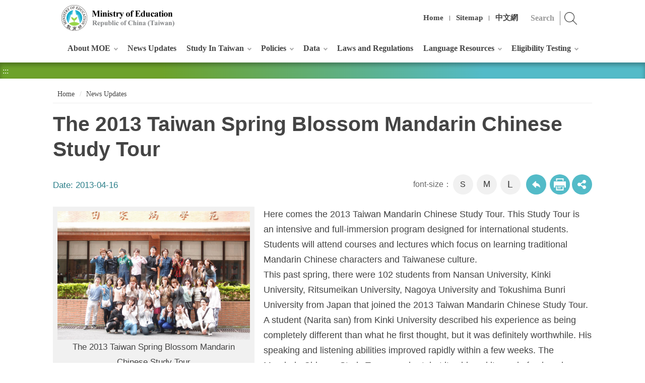

--- FILE ---
content_type: text/html; charset=utf-8
request_url: https://english.moe.gov.tw/cp-117-21937-F77B8-1.html
body_size: 6982
content:
<!DOCTYPE html><html lang="en" class="no-js" xmlns:msxsl="urn:schemas-microsoft-com:xslt" xmlns:user="urn:user-namespace-here">
  <head>
    <META http-equiv="Content-Type" content="text/html; charset=utf-8">
    <meta property="og:type" content="website">
    <meta property="og:title" content="The 2013 Taiwan Spring Blossom Mandarin Chinese Study Tour">
    <meta property="og:url" content="https://english.moe.gov.tw/cp-117-21937-F77B8-1.html">
    <meta property="og:site_name" content="The 2013 Taiwan Spring Blossom Mandarin Chinese Study Tour">
    <meta property="og:description" content="Here comes the 2013 Taiwan Mandarin Chinese Study ">
    <meta property="og:image" content="">
    <meta charset="utf-8">
    <meta http-equiv="X-UA-Compatible" content="IE=edge">
    <meta name="viewport" content="width=device-width, initial-scale=1"><!-- Global site tag (gtag.js) - Google Analytics -->
<script async src="https://www.googletagmanager.com/gtag/js?id=UA-1041102-1"></script>
<script>
  window.dataLayer = window.dataLayer || [];
  function gtag(){dataLayer.push(arguments);}
  gtag('js', new Date());

  gtag('config', 'UA-1041102-1');
</script><title>The 2013 Taiwan Spring Blossom Mandarin Chinese Study Tour
			-Ministry of Education Republic of China (Taiwan)</title><script src="Styles/Unit001/js/jquery-3.5.1.min.js"></script><link rel="stylesheet" href="Styles/Unit001/vendor/slick/slick.css">
    <link rel="stylesheet" href="Styles/Unit001/vendor/slick/slick-theme.css">
    <link rel="stylesheet" href="Styles/Unit001/vendor/animate.css">
    <link rel="stylesheet" href="Styles/Unit001/css/hyui.css">
    <link href="Styles/Unit001/images/favicon.png" rel="icon" type="image/x-icon">
  </head>
  <body>
    <noscript>Your browser does not support or has disabled JavaScript, please press Ctrl + (+) or Ctrl + (-) to increase or decrease the font size as required. And if you want to print, please press Ctrl + P. Your browser does not support script syntax. Please click on sitemap to view the website. <a title="Sitemap" href="sitemap-1.html">Sitemap</a></noscript><a class="goCenter" href="#center" tabindex="1">Press Enter to Center block</a><div class="wrapper"><header class="header"><div class="container"><a class="accesskey" href="#aU" id="aU" accesskey="U" title="Ministry of Education" tabindex="2">:::</a><h1><a href="mp-1.html" title="Ministry of Education Republic of China (Taiwan)"><img src="https://english.moe.gov.tw/Public/Images/201912/2631912251745b958b.png" alt="Ministry of Education Republic of China (Taiwan)"></a></h1><nav class="navigation"><ul>
              <li><a href="mp-1.html" title="Home">Home</a></li>
              <li><a href="sitemap-1.html" title="Sitemap">Sitemap</a></li>
              <li><a href="https://www.edu.tw/" title="中文網(Open in new window)" target="_blank">中文網</a></li>
            </ul></nav>
		<div class="search" style="display:none;">
				<input type="hidden" name="gstoken" id="gstoken" value=""/>
				<div class="form_grp">
					<label for="qStr">search</label>
					<input name="qStr" id="qStr" type="text" placeholder="Search" accesskey="S" />
					<input name="GSearchSend" id="GSearchSend" type="submit" title="search" value="search" />
				</div>
		</div>
		<script>$('#gstoken').val(Math.round(Math.random()*10000000000));</script><script type="text/javascript">
			$(function(){
				$("#GSearchSend").click(function(){
					if($.trim($("#qStr").val())!= ''){
						window.location.href = "/sp-GS-1.html?Query=" + encodeURI($("#qStr").val());
					}else{
						window.location.href = "/sp-GS-1.html";
					}
				});	
				$("#qStr").keypress(function (e) {
					if( e.which == 13) {
						$("#GSearchSend").click();
						return false;
					}
				});
				$(".search").show();
			});
		</script><noscript>Please click on <u><a title="advanced search(Open in new window)" target="_blank" href="https://www.google.com.tw/advanced_search?as_sitesearch=english.moe.gov.tw&hl=en">advanced search</a></u> for search.</noscript><nav class="menu"><ul>
              <li><a href="np-1-1.html" title="About MOE">About MOE</a><ul>
                  <li><a href="/cp-3-16503-4E0C7-1.html" title="Minister and Deputy Ministers">Minister and Deputy Ministers</a></li>
                  <li><a href="/cp-4-19392-f3b75-1.html" title="Organization">Organization</a></li>
                  <li><a href="np-6-1.html" title="Overseas Offices">Overseas Offices</a></li>
                  <li><a href="np-126-1.html" title="Education System Briefing">Education System Briefing</a></li>
                </ul>
              </li>
              <li><a href="lp-117-1.html" title="News Updates">News Updates</a></li>
              <li><a href="np-18-1.html" title="Study In Taiwan">Study In Taiwan</a><ul>
                  <li><a href="lp-19-1.html" title="University Admission">University Admission</a></li>
                  <li><a href="https://www.studyintaiwan.org/discover" title="Why Taiwan?(Open in new window)" target="_blank">Why Taiwan?</a></li>
                  <li><a href="np-21-1.html" title="School Information">School Information</a></li>
                  <li><a href="np-23-1.html" title="Chinese Language Centers in Taiwan">Chinese Language Centers in Taiwan</a></li>
                  <li><a href="lp-24-1.html" title="Scholarships">Scholarships</a></li>
                  <li><a href="lp-125-1.html" title="Internship">Internship</a></li>
                  <li><a href="lp-108-1.html" title="Education Institutions for International Residents">Education Institutions for International Residents</a></li>
                </ul>
              </li>
              <li><a href="np-8-1.html" title="Policies">Policies</a><ul>
                  <li><a href="lp-48-1.html" title="Major Policies">Major Policies</a></li>
                  <li><a href="lp-10-1.html" title="White Papers">White Papers</a></li>
                  <li><a href="lp-9-1.html" title="Objectives">Objectives</a></li>
                  <li><a href="lp-116-1.html" title="Programs and Others">Programs and Others</a></li>
                </ul>
              </li>
              <li><a href="np-25-1.html" title="Data">Data</a><ul>
                  <li><a href="np-76-1.html" title="Education Statistics">Education Statistics</a><ul>
                      <li><a href="https://stats.moe.gov.tw/enchart/" title="Highlights of Education Statistics(Open in new window)" target="_blank">Highlights of Education Statistics</a></li>
                      <li><a href="np-86-1.html" title="Statistical Indicators">Statistical Indicators</a></li>
                      <li><a href="np-87-1.html" title="Gender Statistics">Gender Statistics</a></li>
                    </ul>
                  </li>
                  <li><a href="lp-67-1.html" title="Overseas Taiwan Schools">Overseas Taiwan Schools</a></li>
                </ul>
              </li>
              <li><a href="https://law.moj.gov.tw/ENG/Law/LawSearchLaw.aspx?TY=A115" title="Laws and Regulations(Open in new window)" target="_blank">Laws and Regulations</a></li>
              <li><a href="np-33-1.html" title="Language Resources">Language Resources</a><ul>
                  <li><a href="https://dict.concised.moe.edu.tw/search.jsp?la=1" title="Concised Mandarin Chinese Dictionary(Open in new window)" target="_blank">Concised Mandarin Chinese Dictionary</a></li>
                  <li><a href="https://dict.mini.moe.edu.tw/" title="Mandarin Chinese Mini Dictionary(Open in new window)" target="_blank">Mandarin Chinese Mini Dictionary</a></li>
                  <li><a href="https://dict.idioms.moe.edu.tw/" title="Dictionary of Chinese Idioms(Open in new window)" target="_blank">Dictionary of Chinese Idioms</a></li>
                  <li><a href="https://stroke-order.learningweb.moe.edu.tw/?la=1" title="Stroke Order of Chinese Characters(Open in new window)" target="_blank">Stroke Order of Chinese Characters</a></li>
                  <li><a href="https://sutian.moe.edu.tw/zh-hant/" title="Dictionary of Frequently-Used Taiwanese Taigi(Open in new window)" target="_blank">Dictionary of Frequently-Used Taiwanese Taigi</a></li>
                  <li><a href="https://hakkadict.moe.edu.tw/" title="Dictionary of Taiwan Hakka(Open in new window)" target="_blank">Dictionary of Taiwan Hakka</a></li>
                  <li><a href="https://bilingual.ndc.gov.tw/" title="Bilingual Learning Resource Website(Open in new window)" target="_blank">Bilingual Learning Resource Website</a></li>
                </ul>
              </li>
              <li><a href="np-122-1.html" title="Eligibility Testing">Eligibility Testing</a><ul>
                  <li><a href="https://tocfl.edu.tw/tocfl/" title="TOCFL: Test of Chinese as a Foreign Language(Open in new window)" target="_blank">TOCFL: Test of Chinese as a Foreign Language</a></li>
                </ul>
              </li>
            </ul></nav></div></header><div id="center" class="main innerpage"><a class="accesskey" href="#aC" id="aC" accesskey="C" title="Center block">:::</a><div class="function_bar"></div>
        <div class="container cp">
          <div class="breadcrumb">
            <ul>
              <li><a title="Home" href="mp-1.html">
						Home
					</a></li>
              <li><a title="News Updates" href="np-117-1.html">News Updates</a></li>
            </ul>
          </div>
          <h2 class="title">The 2013 Taiwan Spring Blossom Mandarin Chinese Study Tour</h2>
          <div class="date">Date: <time>2013-04-16</time></div>
          <div class="function_panel">
            <div class="font_size"><span>font-size：</span><ul>
                <li><a href="#" class="small" title="small">S</a></li>
                <li><a href="#" class="medium" title="medium">M</a></li>
                <li><a href="#" class="large" title="large">L</a></li>
              </ul>
            </div>
            <div class="function">
              <ul>
                <li class="back"><a href="javascript:history.back();" title="Back">Back to previous page</a><noscript>( alt + ← Back)</noscript>
                </li>
                <li class="print"><a target="new" title="Print (Open in new window)" href="https://english.moe.gov.tw/fp-117-21937-F77B8-1.html">
									Print
								</a></li>
              </ul>
            </div><script type="text/javascript">
		function FBShare(link) {
			window.open("http://www.facebook.com/sharer.php?u=" + encodeURIComponent(link) + "&t=" + encodeURIComponent(document.title) ,'FBLIKE',config='height=500,width=500');
		}
		function TwitterShare(link) {
			window.open("https://twitter.com/share?url=" + encodeURIComponent(link) ,'Twitter',config='height=500,width=500');
		}
		function PlurkShare(link) {
			window.open("http://www.plurk.com/?qualifier=shares&status=" + encodeURIComponent(document.title) + "%0D%0A " + encodeURIComponent(link) ,'Plurk',config='height=500,width=500');
		}
		function LineShare(link) {
			window.open("http://line.naver.jp/R/msg/text/?" + encodeURIComponent(document.title) + "%0D%0A " + encodeURIComponent(link) ,'Line',config='height=500,width=500');
		}
		</script><div class="share">
              <ul>
                <li><a title="facebook(Open in new window)" href="
							javascript:FBShare('https://english.moe.gov.tw/cp-117-21937-F77B8-1.html')
						"><img src="Styles/Unit001/images/basic/icon_facebook.png" alt="facebook"></a></li>
                <li><a title="twitter(Open in new window)" href="
							javascript:TwitterShare('https://english.moe.gov.tw/cp-117-21937-F77B8-1.html')
						"><img src="Styles/Unit001/images/basic/icon_twitter.png" alt="twitter"></a></li>
                <li><a title="line(Open in new window)" href="
							javascript:LineShare('https://english.moe.gov.tw/cp-117-21937-F77B8-1.html')
						"><img src="Styles/Unit001/images/basic/icon_line.png" alt="line"></a></li>
              </ul>
            </div>
          </div><section class="cp"><div class="pic"><picture><source media="(min-width: 1200px)" srcset="https://english.moe.gov.tw/Public/Images/201804/342916492871.jpg"></source><source media="(min-width: 992px)" srcset="https://english.moe.gov.tw/Public/Images/201804/342916492871.jpg"></source><source media="(min-width: 576px)" srcset="https://english.moe.gov.tw/Public/Images/201804/342916492871.jpg"></source><source media="(max-width: 575px)" srcset="https://english.moe.gov.tw/Public/Images/201804/342916492871.jpg"></source><img alt="" class="lazy" data-original="https://english.moe.gov.tw/Public/Images/201804/342916492871.jpg"><noscript><img alt="" src="https://english.moe.gov.tw/Public/Images/201804/342916492871.jpg"></noscript></picture><span>The 2013 Taiwan Spring Blossom Mandarin Chinese Study Tour</span></div>Here comes the 2013 Taiwan Mandarin Chinese Study Tour. This Study Tour is an intensive and full-immersion program designed for international students. Students will attend courses and lectures which focus on learning traditional Mandarin Chinese characters and Taiwanese culture.<BR>This past spring, there were 102 students from Nansan University, Kinki University, Ritsumeikan University, Nagoya University and Tokushima Bunri University from Japan that joined the 2013 Taiwan Mandarin Chinese Study Tour. A student (Narita san) from Kinki University described his experience as being completely different than what he first thought, but it was definitely worthwhile. His speaking and listening abilities improved rapidly within a few weeks. The Mandarin Chinese Study Tour was short, but it achieved its goal of enhancing students’ Mandarin Chinese language skills, as well as their knowledge and appreciation of traditional Taiwanese and Chinese culture. This field trip and the interaction with native speakers of Mandarin Chinese on a daily basis was a huge success. Their enriched learning experiences left them with a sense of accomplishment and satisfaction. They enjoyed their experience in Taiwan very much and wished they were able to stay longer.<BR> <BR>In 2012, there were 439 Mandarin Chinese Study Tour participants from Japan, Korea, United States, Poland, Austria, Germany, France, Russia and Canada. The number of students from Japan that enrolled in this Mandarin Chinese Study Tour continue to grow. The high quality of the academic learning environment in Taiwan is quite convincing in attracting international students to study Mandarin Chinese in Taiwan.<P></section></div>
      </div><section class="fatfooter"><div class="container"><button type="button" name="Close" class="btn btn-fatfooter">Close</button><nav><ul>
              <li><a href="javascript:;" title="About MOE">About MOE</a><ul>
                  <li><a href="/cp-3-16503-4E0C7-1.html" title="Minister and Deputy Ministers">Minister and Deputy Ministers</a></li>
                  <li><a href="/cp-4-19392-f3b75-1.html" title="Organization">Organization</a></li>
                  <li><a href="np-6-1.html" title="Overseas Offices">Overseas Offices</a></li>
                  <li><a href="np-126-1.html" title="Education System Briefing">Education System Briefing</a></li>
                </ul>
              </li>
              <li><a href="lp-117-1.html" title="News Updates">News Updates</a></li>
              <li><a href="javascript:;" title="Study In Taiwan">Study In Taiwan</a><ul>
                  <li><a href="lp-19-1.html" title="University Admission">University Admission</a></li>
                  <li><a href="https://www.studyintaiwan.org/discover" title="Why Taiwan?(Open in new window)" target="_blank">Why Taiwan?</a></li>
                  <li><a href="np-21-1.html" title="School Information">School Information</a></li>
                  <li><a href="np-23-1.html" title="Chinese Language Centers in Taiwan">Chinese Language Centers in Taiwan</a></li>
                  <li><a href="lp-24-1.html" title="Scholarships">Scholarships</a></li>
                  <li><a href="lp-125-1.html" title="Internship">Internship</a></li>
                  <li><a href="lp-108-1.html" title="Education Institutions for International Residents">Education Institutions for International Residents</a></li>
                </ul>
              </li>
              <li><a href="javascript:;" title="Policies">Policies</a><ul>
                  <li><a href="lp-48-1.html" title="Major Policies">Major Policies</a></li>
                  <li><a href="lp-10-1.html" title="White Papers">White Papers</a></li>
                  <li><a href="lp-9-1.html" title="Objectives">Objectives</a></li>
                  <li><a href="lp-116-1.html" title="Programs and Others">Programs and Others</a></li>
                </ul>
              </li>
              <li><a href="javascript:;" title="Data">Data</a><ul>
                  <li><a href="np-76-1.html" title="Education Statistics">Education Statistics</a></li>
                  <li><a href="lp-67-1.html" title="Overseas Taiwan Schools">Overseas Taiwan Schools</a></li>
                </ul>
              </li>
              <li><a href="https://law.moj.gov.tw/ENG/Law/LawSearchLaw.aspx?TY=A115" title="Laws and Regulations(Open in new window)" target="_blank">Laws and Regulations</a></li>
              <li><a href="javascript:;" title="Language Resources">Language Resources</a><ul>
                  <li><a href="https://dict.concised.moe.edu.tw/search.jsp?la=1" title="Concised Mandarin Chinese Dictionary(Open in new window)" target="_blank">Concised Mandarin Chinese Dictionary</a></li>
                  <li><a href="https://dict.mini.moe.edu.tw/" title="Mandarin Chinese Mini Dictionary(Open in new window)" target="_blank">Mandarin Chinese Mini Dictionary</a></li>
                  <li><a href="https://dict.idioms.moe.edu.tw/" title="Dictionary of Chinese Idioms(Open in new window)" target="_blank">Dictionary of Chinese Idioms</a></li>
                  <li><a href="https://stroke-order.learningweb.moe.edu.tw/?la=1" title="Stroke Order of Chinese Characters(Open in new window)" target="_blank">Stroke Order of Chinese Characters</a></li>
                  <li><a href="https://sutian.moe.edu.tw/zh-hant/" title="Dictionary of Frequently-Used Taiwanese Taigi(Open in new window)" target="_blank">Dictionary of Frequently-Used Taiwanese Taigi</a></li>
                  <li><a href="https://hakkadict.moe.edu.tw/" title="Dictionary of Taiwan Hakka(Open in new window)" target="_blank">Dictionary of Taiwan Hakka</a></li>
                  <li><a href="https://bilingual.ndc.gov.tw/" title="Bilingual Learning Resource Website(Open in new window)" target="_blank">Bilingual Learning Resource Website</a></li>
                </ul>
              </li>
              <li><a href="javascript:;" title="Eligibility Testing">Eligibility Testing</a><ul>
                  <li><a href="https://tocfl.edu.tw/tocfl/" title="TOCFL: Test of Chinese as a Foreign Language(Open in new window)" target="_blank">TOCFL: Test of Chinese as a Foreign Language</a></li>
                </ul>
              </li>
            </ul></nav></div></section><footer><div class="container"><a class="accesskey" href="#aZ" id="aZ" accesskey="Z" title="Bottom block">:::</a><div class="footer_logo"><img src="Styles/Unit001/images/footer_logo.png" alt="" class="img-responsive"></div>
          <div class="footer_info">
            <ul class="footer_link">
              <li><a href="https://english.moe.gov.tw/cp-44-18917-91cc4-1.html" title="Government Website Open Information Announcement(Open in new window)" target="_blank">Government Website Open Information Announcement</a></li>
              <li><a href="https://english.moe.gov.tw/cp-44-14922-7A7E4-1.html" title="Privacy Policy">Privacy Policy</a></li>
              <li><a href="https://english.moe.gov.tw/cp-44-14929-7E5F0-1.html" title="Website Security Policy">Website Security Policy</a></li>
              <li><a href="https://english.moe.gov.tw/cp-44-102-D2480-1.html" title="Accessibility">Accessibility</a></li>
              <li><a href="https://english.moe.gov.tw/cp-44-7090-56D8C-1.html" title="MOE Banner Download">MOE Banner Download</a></li>
            </ul><p>No.5, Zhongshan S. Rd., Zhongzheng Dist., Taipei City 100217, Taiwan (R.O.C.) Tel: 886-2-7736-6666</p>

<p>Copyright © 2019 Ministry of Education, Republic of China (Taiwan)</p><span class="update">Last Updated:<em>2026-01-08</em></span><span class="counter">Visitors:<em>38619160</em></span></div>
          <div class="footer_icon">
            <div class="social_link"><a target="_blank" href="https://www.instagram.com/study_in_taiwan/" title="(Open in new window)"><img alt="Instagram" src="Styles/Unit001/images/footer_icon_ig.png"></a><a target="_blank" href="https://www.facebook.com/studyintaiwan/" title="(Open in new window)"><img alt="Facebook" src="Styles/Unit001/images/footer_icon_fb.png"></a><a target="_blank" href="https://www.youtube.com/channel/UCeDexBboV2XLfs08ziPe6QA" title="(Open in new window)"><img alt="Youtube" src="Styles/Unit001/images/footer_icon_yt.png"></a></div><a href="https://english.moe.gov.tw/"><img src="https://english.moe.gov.tw/Public/Images/201912/167191226113447abf.jpg" alt="MOE QRCode"></a><a target="_blank" href="https://accessibility.moda.gov.tw/Applications/Detail?category=20230329110807" title="Web Priority AA Accessibility Approval(Open in new window)"><img src="https://english.moe.gov.tw/Public/Images/202005/140200527155044857.png" alt="Web Priority AA Accessibility Approval"></a></div>
        </div></footer><a href="javascript:;" class="scrollToTop" title="Top">Top</a><script src="Styles/Unit001/vendor/jquery.easing.min.js"></script><script src="Styles/Unit001/vendor/slick/slick.min.js "></script><script src="Styles/Unit001/vendor/slick/slick-lightbox.js "></script><script src="Styles/Unit001/vendor/lazyload/lazyload.js"></script><script src="Styles/Unit001/vendor/picturefill/picturefill.min.js"></script><script src="Styles/Unit001/vendor/scrolltable/jquery.scroltable.min.js"></script><script src="Styles/Unit001/vendor/wow/wow.min.js"></script><script src="Styles/Unit001/js/hyui.js"></script><script src="Styles/Unit001/js/customize.js"></script><script>
		new WOW().init();
		</script></div>
  </body>
</html>